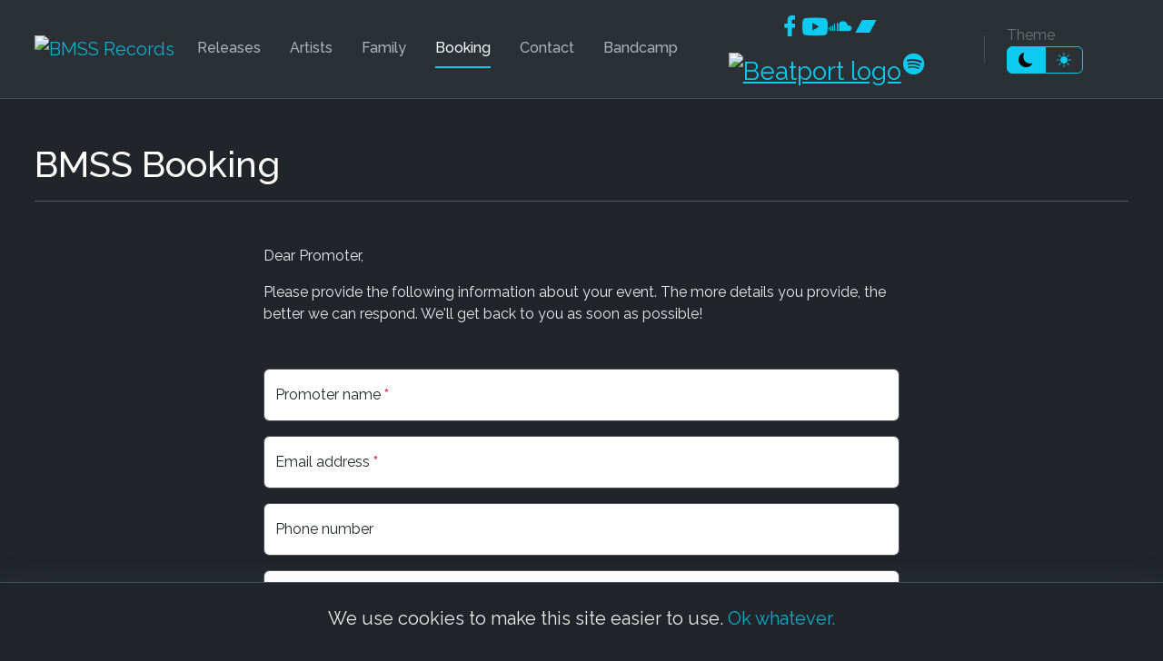

--- FILE ---
content_type: text/html; charset=UTF-8
request_url: https://bmss.eu/?t=con_booking&con_artists=The%20Quasars
body_size: 3781
content:
<!DOCTYPE html PUBLIC "-//W3C//DTD XHTML 1.0 Transitional//EN" "http://www.w3.org/TR/xhtml1/DTD/xhtml1-transitional.dtd">
<html xmlns="http://www.w3.org/1999/xhtml" xml:lang="en" lang="en">

<head>
  
<script language="javascript">
  function focusNewsletterEmail(id)
  {
      var value = document.getElementById(id).getAttribute('value');
      if (value == 'E-Mail address') document.getElementById(id).setAttribute('value', '')
  }
</script>
  <meta http-equiv="content-type" content="text/html; charset=iso-8859-1" />
  <meta name="title" content="Booking | BMSS Records" />
  <meta name="author" content="Marco Scherer" />
  <meta name="keywords" content="goa psy trance record label progressive party psychedelic festival music techno chill out" />
  <meta name="description" content="BMSS Records is a Europe and Asia based record label focusing on the whole spectrum of the Psychedelic Trance bubble. With an experience and involvement in the scene since the mid nineties you can be certain of quality music pushing towards new boundaries. " />
  <meta name="robots" content="all" />
  <meta name="google-site-verification" content="PdIwTeJnlHy045g6NA1WFXKxENWDltxtbsPjVanJHeo" />
  <meta name="viewport" content="width=device-width, initial-scale=1">
  <title>
    Booking | BMSS Records  </title>
  
  <link rel="shortcut icon" type="image/x-icon" href="favicon.ico" />

  <!-- CSS -->
  <link href="https://cdn.jsdelivr.net/npm/bootstrap@5.3.0-alpha1/dist/css/bootstrap.min.css" rel="stylesheet" integrity="sha384-GLhlTQ8iRABdZLl6O3oVMWSktQOp6b7In1Zl3/Jr59b6EGGoI1aFkw7cmDA6j6gD"
    crossorigin="anonymous">
  <link rel="stylesheet" href="https://cdn.jsdelivr.net/npm/bootstrap-icons@1.10.2/font/bootstrap-icons.css"> 
  <link rel="stylesheet" href="//cdn.materialdesignicons.com/2.0.46/css/materialdesignicons.min.css">
  <link rel="stylesheet" href="bmss2023.css" type="text/css" />

  <!-- Font -->
  <link rel="preconnect" href="https://fonts.googleapis.com">
  <link rel="preconnect" href="https://fonts.gstatic.com" crossorigin>
  <link href="https://fonts.googleapis.com/css2?family=Raleway:wght@300..700&display=swap" rel="stylesheet">

  <!-- JS and Vendor -->
  <script src="https://ajax.googleapis.com/ajax/libs/jquery/3.6.3/jquery.min.js"></script>
  <script src="https://cdnjs.cloudflare.com/ajax/libs/jquery-cookie/1.4.1/jquery.cookie.min.js"></script>
  <script type="text/javascript" src="functions.js"></script>
  <script type="text/javascript" src="lightbox/prototype.js"></script>
  <script type="text/javascript" src="lightbox/scriptaculous.js?load=effects,builder"></script>
  <script type="text/javascript" src="lightbox/lightbox.js"></script>
  <link rel="stylesheet" href="lightbox/lightbox.css" type="text/css" />
</head>

<body data-bs-theme="dark">
  <!-- Facebook -->
  <div id="fb-root"></div>
  <script>(function (d, s, id) {
      var js, fjs = d.getElementsByTagName(s)[0];
      if (d.getElementById(id)) return;
      js = d.createElement(s); js.id = id;
      js.src = "//connect.facebook.net/en_GB/sdk.js#xfbml=1&version=v2.3&appId=558484864173038";
      fjs.parentNode.insertBefore(js, fjs);
    }(document, 'script', 'facebook-jssdk'));</script>

  <nav class="navbar navbar-expand-lg bg-body-tertiary border-bottom border-secondary-subtle shadow-sm2">
      <div class="container">
      <a class="navbar-brand" href="?t=con_news" title="BMSS Records">
        <img src="img/BMSS-Logo-CIRCLE-StandardType-2015.png" alt="BMSS Records" height="48">
      </a>
      <button class="navbar-toggler border-0" type="button" data-bs-toggle="collapse" data-bs-target="#navbarSupportedContent" aria-controls="navbarSupportedContent" aria-expanded="false"
        aria-label="Toggle navigation">
        <span class="navbar-toggler-icon"></span>
      </button>
      <div class="collapse navbar-collapse" id="navbarSupportedContent">
        <ul class="navbar-nav me-auto mb-2 mb-lg-0">
                        <li class="nav-item">
                <a href="?t=con_releases" class="nav-link px-lg-0 mx-lg-3 fw-medium " target="_self" >
                Releases              </a></li>
                        <li class="nav-item">
                <a href="?t=con_artists" class="nav-link px-lg-0 mx-lg-3 fw-medium " target="_self" >
                Artists              </a></li>
                        <li class="nav-item">
                <a href="?t=con_family" class="nav-link px-lg-0 mx-lg-3 fw-medium " target="_self" >
                Family              </a></li>
                        <li class="nav-item">
                <a href="?t=con_booking" class="nav-link px-lg-0 mx-lg-3 fw-medium active" target="_self" >
                Booking              </a></li>
                        <li class="nav-item">
                <a href="?t=con_contact" class="nav-link px-lg-0 mx-lg-3 fw-medium " target="_self" >
                Contact              </a></li>
                        <li class="nav-item">
                <a href="http://bmssrecords.bandcamp.com" class="nav-link px-lg-0 mx-lg-3 fw-medium " target="_blank" >
                Bandcamp              </a></li>
                  </ul>
        <div class="d-flex flex-row flex-wrap justify-content-center fs-4 mt-2 mb-4 my-lg-0 gap-4 social">
  <a target="_blank" href="http://www.facebook.com/BMSSRecords" class="link-info fs-3" title="BMSS Facebook">
    <span class="visually-hidden">Facebook</span>
    <i class="mdi mdi-facebook"></i>
  </a>

  <a target="_blank" href="http://www.youtube.com/user/BMSSRecords" class="link-info fs-3" title="BMSS YouTube">
    <span class="visually-hidden">YouTube</span>
    <i class="bi bi-youtube mt-4"></i>
  </a>

  <a target="_blank" href="http://www.soundcloud.com/bmss-records" class="link-info fs-3" title="BMSS Soundcloud">
    <span class="visually-hidden">Soundcloud</span>
    <i class="mdi mdi-soundcloud"></i>
  </a>

  <a target="_blank" href="https://bmssrecords.bandcamp.com/" class="link-info fs-3" title="BMSS Bandcamp">
    <span class="visually-hidden">Bandcamp</span>
    <i class="mdi mdi-bandcamp"></i>
  </a>

  <a target="_blank" href="https://www.beatport.com/label/bmss-records/18305" class="link-info fs-3" title="BMSS Beatport">
    <span class="visually-hidden">Beatport</span>
    <img src="img/beatport-blue.png" class="beatport-logo mt-2" alt="Beatport logo" height="28">
  </a>

  <a target="_blank" href="https://open.spotify.com/playlist/3iK2XdwvO2NKVlpXADewHo" class="link-info fs-3" title="BMSS Spotify">
    <span class="visually-hidden">Spotify</span>
    <i class="mdi mdi-spotify"></i>
  </a>
</div>        <div class="border-start mx-4 d-none d-lg-block" style="height:30px"></div>
<div>
  <span class="text-secondary me-2">Theme</span>
  <div class="btn-group themeToggle" role="group" aria-label="Basic example">
    <button type="button" class="btn btn-info btnDark" id="themeSelectDark" title="Moon theme">
      <i class="bi bi-moon-fill"></i>
      <span class="visually-hidden">Moon theme</span>
    </button>
    <button type="button" class="btn btn-outline-info btnLight" id="themeSelectLight" title="Sun theme">
      <i class="bi bi-sun-fill"></i>
      <span class="visually-hidden">Sun theme</span>
    </button>
  </div>
</div>      </div>
    </div>
  </nav>
  
<div class="container"> 
  <main class="py-5">
    <h1>BMSS Booking</h1>
    <hr>
    <div class="container-small my-5">
      <p>Dear Promoter,</p>

      <p class="mb-5">Please provide the following information about your event. The more details you provide, the better we can respond. We'll get back to you as soon as possible!</p>

      <form action="?t=con_booking" method="post">

        <input type="hidden" name="action" value="send">

        <div class="form-floating mb-3">
          <input type="text" name="con_name" id="con_name" maxlength="50" class="form-control" value="" placeholder="Promoter name">
          <label for="con_name" class="form-label">Promoter name<span class="text-danger ms-1 fw-bold">*</span></label>
        </div>

        <div class="form-floating mb-3">
          <input type="text" name="con_email" id="con_email" maxlength="50" class="form-control" value="" placeholder="Email address">
          <label for="con_email" class="form-label">Email address<span class="text-danger ms-1 fw-bold">*</span></label>
        </div>

        <div class="form-floating mb-3">
          <input type="text" name="con_phone" id="con_phone" maxlength="50" class="form-control" value="" placeholder="Phone number">
          <label for="con_phone" class="form-label">Phone number</label>
        </div>

        <div class="form-floating mb-3">
          <input type="text" name="con_website" id="con_website" maxlength="50" class="form-control" value="" placeholder="Website">
          <label for="con_website" class="form-label">Website</label>
        </div>

        <div class="form-floating mb-3">
          <input type="text" name="con_dates" id="con_dates" maxlength="50" class="form-control" value="" placeholder="Promoter name">
          <label for="con_dates" class="form-label">Date(s) requested<span class="text-danger ms-1 fw-bold">*</span></label>
        </div>

        <div class="form-floating mb-3">
          <input type="text" name="con_artists" id="con_artists" maxlength="50" class="form-control" value="The Quasars" placeholder="Artist(s)">
          <label for="con_artists" class="form-label">Artist(s) requested<span class="text-danger ms-1 fw-bold">*</span></label>
        </div>

        <div class="form-floating mb-3">
          <input type="text" name="con_country" id="con_country" maxlength="50" class="form-control" value="" placeholder="Country">
          <label for="con_country" class="form-label">Country<span class="text-danger ms-1 fw-bold">*</span></label>
        </div>

        <div class="form-floating mb-3">
          <input type="text" name="con_city" id="con_city" maxlength="50" class="form-control" value="" placeholder="City">
          <label for="con_city" class="form-label">City<span class="text-danger ms-1 fw-bold">*</span></label>
        </div>

        <div class="mb-3 position-relative form-dark">
          <label for="con_text" class="form-label position-absolute p-3">Your message</label>
          <textarea name="con_text" id="con_text" rows="8" class="form-control pt-5"></textarea>
        </div>

        <div class="form-floating mb-3">
          <input type="hidden" name="con_no1" id="con_no1" value="6" />
          <input type="hidden" name="con_no2" id="con_no2" value="7" />
          <input type="hidden" name="con_no3" id="con_no3" value="7" />
          <input type="text" name="con_result" id="con_result" maxlength="150" class="form-control" placeholder="What is the result?"/>
          <label for="con_result" class="form-label">
            Spamcheck: What is the result of 
            <span class="fw-bold">6</span> + <span class="fw-bold">7</span> + <span class="fw-bold">7</span>
            ?<span class="text-danger ms-1 fw-bold">*</span></label>
        </div>

        <input type="submit" class="form-control btn btn-lg btn-info" value="Send booking request"></td>
      </form>
    </div>
  </div>
</main>  
  
    
  <div class="border-top border-secondary-subtle py-3">
  <div class="container">
    <div class="row">
      <div class="col-12 col-md-4 text-center text-md-start py-4">
        <h3 class="fs-4">Booking &amp; Contact</h3>
        <p class="mb-1"><a href="mailto:bmssrecords@gmail.com">bmssrecords@gmail.com</a></p>
        <p class="mb-0"><a href="mailto:bmssrecordsbookings@gmail.com">bmssrecordsbookings@gmail.com</a></p>
      </div>
      <div class="col-12 col-md-4 text-center py-4">
        <a href="/">
          <img src="img/BMSS-Logo-CIRCLE-StandardType-2015.png" alt="BMSS Records" height="96">
        </a>
      </div>
      <div class="col-12 col-md-4 text-center text-md-end py-4">
        <h3 class="fs-4">BMSS Records</h3>
        <p class="mb-1">Brother Moon Sister Sun</p>
        <p class="mb-0">#keepingitholistic</p>
      </div>
    </div>
  </div>
</div>

<footer class="site-footer border-top border-secondary-subtle py-3">
  <div class="container">
    <div class="d-flex flex-column flex-md-row justify-content-between align-items-center">
      <div class="d-flex flex-row gap-2">
        <a href="/" class="text-decoration-none text-body text-secondary">
          &#169; 
          BMSS Records          2026        </a>
      </div>
      <div class="d-flex flex-row flex-wrap justify-content-center fs-4 mt-2 mb-4 my-lg-0 gap-4 social">
  <a target="_blank" href="http://www.facebook.com/BMSSRecords" class="link-info fs-3" title="BMSS Facebook">
    <span class="visually-hidden">Facebook</span>
    <i class="mdi mdi-facebook"></i>
  </a>

  <a target="_blank" href="http://www.youtube.com/user/BMSSRecords" class="link-info fs-3" title="BMSS YouTube">
    <span class="visually-hidden">YouTube</span>
    <i class="bi bi-youtube mt-4"></i>
  </a>

  <a target="_blank" href="http://www.soundcloud.com/bmss-records" class="link-info fs-3" title="BMSS Soundcloud">
    <span class="visually-hidden">Soundcloud</span>
    <i class="mdi mdi-soundcloud"></i>
  </a>

  <a target="_blank" href="https://bmssrecords.bandcamp.com/" class="link-info fs-3" title="BMSS Bandcamp">
    <span class="visually-hidden">Bandcamp</span>
    <i class="mdi mdi-bandcamp"></i>
  </a>

  <a target="_blank" href="https://www.beatport.com/label/bmss-records/18305" class="link-info fs-3" title="BMSS Beatport">
    <span class="visually-hidden">Beatport</span>
    <img src="img/beatport-blue.png" class="beatport-logo mt-2" alt="Beatport logo" height="28">
  </a>

  <a target="_blank" href="https://open.spotify.com/playlist/3iK2XdwvO2NKVlpXADewHo" class="link-info fs-3" title="BMSS Spotify">
    <span class="visually-hidden">Spotify</span>
    <i class="mdi mdi-spotify"></i>
  </a>
</div>    </div>
  </div>
</footer>

<div class="cookieMsg position-fixed bottom-0 bg-body border-top border-secondary-subtle shadow-lg py-4 w-100">
  <div class="container">
    <p class="m-0 fs-5 text-center">We use cookies to make this site easier to use. <a href="#" class="p-0 fs-5" id="cookieClose">Ok whatever</button>.</p>
  </div>
</div>  
  <script src="https://cdn.jsdelivr.net/npm/bootstrap@5.3.0-alpha1/dist/js/bootstrap.bundle.min.js" integrity="sha384-w76AqPfDkMBDXo30jS1Sgez6pr3x5MlQ1ZAGC+nuZB+EYdgRZgiwxhTBTkF7CXvN" crossorigin="anonymous"></script>
</body>

</html>

--- FILE ---
content_type: text/css
request_url: https://bmss.eu/bmss2023.css
body_size: 1384
content:
:root {
  --brand: #0badcd;
  --brandHover: #188ba2;
}

body, 
.body-font {
  font-family: "Raleway", var(--bs-body-font-family);
}

body[data-bs-theme="dark"],
body[data-bs-theme="dark"] .text-body {
  color: #ededed !important;
}

a:not(.btn):not(.btn-info):not(.link-info):not(.nav-link):not(.text-secondary),
.btn-link {
  color: var(--brand) !important;
  text-decoration: none;
}

a:not(.btn):not(.btn-info):not(.link-info):not(.nav-link):not(.text-secondary):hover,
.btn-link:hover {
  color: var(--brandHover) !important;
  text-decoration: underline;
}

@media screen and (max-width: 575px) {
  .btn {
    width: 100%;
  }
}

.container {
  width: 1280px !important;
  max-width: 94% !important;
  padding: 0;
}

.container-small {
  width: 700px;
  max-width: 100%;
  margin: 0 auto;
  padding: 0;
}

img,
iframe {
  max-width: 100%;
}

.artist-additonal-info iframe {
  margin: 0 auto;
  display: block;
}

.responsive-iframe {
  position: relative;
  padding-bottom: 56.25%;
  height: 0;
  overflow: hidden;
}

.responsive-iframe iframe {
  position: absolute;
  top: 0;
  left: 0;
  width: 100%;
  height: 100%;
}



/* Header */
.navbar {
  position: relative;
  z-index: 8;
}

.nav-link {
  border-bottom: 2px solid transparent;
}

.nav-link.active {
  border-color: #0dcaf0;
}

body[data-bs-theme="light"] .themeToggle .btn-info i {
  color: var(--bs-light);
}

body[data-bs-theme="light"] .themeToggle .btn-outline-info:hover i {
  color: var(--bs-light);
}

/* Social */
.social .bi-youtube {
  position: relative;
  top: .5rem;
}

.beatport-logo {
  transition: all .2s;
}

.beatport-logo:hover {
  filter:  brightness(1.1);
}

.themeToggle .btn-info-outline i {
  color: white;
}

/* Forms */
.form-floating .form-label,
.form-dark .form-label,
.form-select,
.form-control {
  color: #212529 !important;
}

/* Cards */
.card:hover img {
  filter:  brightness(1.2);
  border-color: #0dcaf0 !important;
}

.card-release .card-body {
  bottom: -1000px;
  box-sizing: border-box;
  transition: all .2s;
}

.card-release:hover .card-body,
.card-release:focus .card-body {
  bottom: 0;
}

/* News */
.news-content {
  min-height: 300px;
}

.news-img img {
  max-width: none;
}

@media screen and (max-width: 575px) {
  .news-img img {
    width: 100% !important;
    height: auto;
  }
}

.read-more {
  background: rgb(255,255,255);
  background: linear-gradient(180deg, rgba(255,255,255,0) 0%, rgba(255,255,255,1) 35%);
}

body[data-bs-theme="dark"] .read-more {
  background: rgb(33,37,41);
  background: linear-gradient(180deg, rgba(33,37,41,0) 0%, rgba(33,37,41,1) 35%);
}

/* Artists */
.artist-img {
  aspect-ratio: 1 / 1;
  object-fit: cover;
}

@media screen and (max-width: 575px) {
  .artists-page-image img {
    width: 100% !important;
    height: auto;
  }
}

/* Gallery */
.gallery-link img {
  aspect-ratio: 1 / 1;
  overflow: hidden;
  object-fit: cover;
}

.gallery-link:hover img {
  filter:  brightness(1.2);
}

/* Lightbox */
#outerImageContainer {
  max-width: 100%;
  height: auto !important;
}

#imageDataContainer {
   max-width: 100%;
}

#overlay {
 max-width: 100%;
}

#prevLink,
#nextLink {
  max-height: 100%;
}

/* Banners + newsletter */
.banner,
.newsletter {
  position: relative;
}

.banner .container,
.newsletter .container {
  position: relative;
  z-index: 2;
}

.banner-bg,
.newsletter:before {
  content: '';
  position: absolute;
  top: 0;
  left: 0;
  width: 100%;
  height: 100%;
  background-image: url('img/banner3big.jpg');
  background-repeat: no-repeat;
  background-position: center center;
  background-size: cover;
  opacity: .3;
  z-index: 0;
}

.newsletter:before {
  opacity: .2;
}

.banner:after {
  content: '';
  height: 100px;
  width: 100%;
  position: absolute;
  bottom: 0;
  left: 0;
  background: linear-gradient(180deg, rgba(33,37,41,0) 0%, rgba(33,37,41,1) 100%);
  z-index: 0;
}

body[data-bs-theme="light"] .banner:after {
  background: linear-gradient(180deg, rgba(33,37,41,0) 0%, rgba(255,255,255,1) 100%);
}

.banner h1,
.banner h2 {
  text-shadow: #000 1px 0 10px;
}

body[data-bs-theme="light"] .banner h1,
body[data-bs-theme="light"] .banner h2 {
  text-shadow: #FFF 1px 0 10px;
}


.banner-release .banner-bg {
  opacity: .1;
  /* filter: blur(10px); */
}

.banner-artist .banner-bg {
  opacity: .1;
  /* filter: blur(10px); */
}

.banner-artist h1, 
.banner-artist h2 {
  text-shadow: none !important;
}

/* Cookie */
.cookieMsg {
  z-index: 10;
}

/* Print */
@media print {

  h1, h2 {
    text-shadow: none !important;
  }
}

--- FILE ---
content_type: application/javascript
request_url: https://bmss.eu/functions.js
body_size: 543
content:
function activateLight() {
  jQuery('body').attr('data-bs-theme', 'light');
  jQuery('.btnDark').addClass('btn-outline-info').removeClass('btn-info');
  jQuery('.btnLight').removeClass('btn-outline-info').addClass('btn-info');
  jQuery.cookie('theme', 'light');
}

function activateDark() {
  jQuery('body').attr('data-bs-theme', 'dark');
  jQuery('.btnLight').addClass('btn-outline-info').removeClass('btn-info');
  jQuery('.btnDark').removeClass('btn-outline-info').addClass('btn-info');
  jQuery.cookie('theme', 'dark');
}

function activeTheme() {
  var theme = jQuery.cookie('theme');
  if(theme === 'light') {
    activateLight();
  } else {
    activateDark();
  }
}

function acceptCookies() {
  jQuery.cookie('accept', true);
}

function hideCookieBanner() {
  var accept = jQuery.cookie('accept');
  console.log(accept);
  if(accept) {
    jQuery('.cookieMsg').hide();
  }
}

jQuery( document ).ready(function() {

  activeTheme();

  hideCookieBanner();

  jQuery("#themeSelectLight").click(function(){
    activateLight();
  });

  jQuery('#themeSelectDark').click(function() {
    activateDark();
  });

  jQuery('#cookieClose').click(function() {
    acceptCookies();
    jQuery('.cookieMsg').hide();
    return false;
  });

  jQuery('.toggleNews').click(function() {
    var currentText = jQuery(this).children('span').text();
    if(currentText === 'Read more') {
      jQuery(this).children('span').text('Read less');
      jQuery(this).children('i').removeClass('bi-plus-circle').addClass('bi-dash-circle');
      jQuery(this).prev().removeClass('position-absolute').addClass('position-relative');
      jQuery(this).removeClass('position-absolute').addClass('position-relative');
    } else {
      jQuery(this).children('span').text('Read more');
      jQuery(this).children('i').addClass('bi-plus-circle').removeClass('bi-dash-circle');
      jQuery(this).prev().addClass('position-absolute').removeClass('position-relative');
      jQuery(this).addClass('position-absolute').removeClass('position-relative');
    }
  });

});

